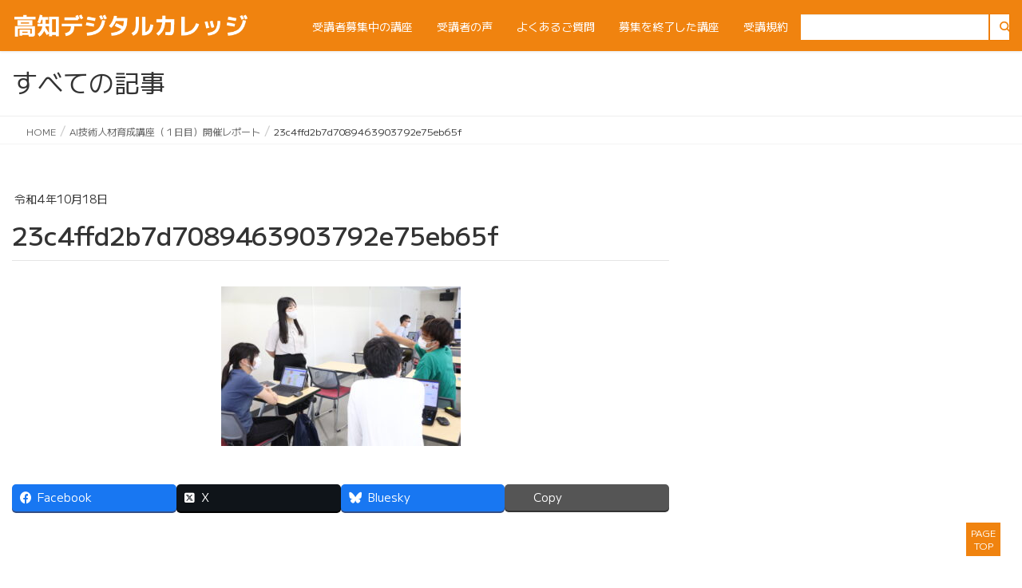

--- FILE ---
content_type: text/html; charset=UTF-8
request_url: https://kochi-digital-college.jp/20220913ai-tech/23c4ffd2b7d7089463903792e75eb65f-3/
body_size: 15521
content:
<!DOCTYPE html>
<html dir="ltr" lang="ja" prefix="og: https://ogp.me/ns#">
<head>
<meta charset="utf-8">
<meta http-equiv="X-UA-Compatible" content="IE=edge">
<meta name="viewport" content="width=device-width, initial-scale=1">

<title>23c4ffd2b7d7089463903792e75eb65f | 高知デジタルカレッジ</title>

		<!-- All in One SEO 4.9.3 - aioseo.com -->
	<meta name="robots" content="max-image-preview:large" />
	<meta name="author" content="152001"/>
	<link rel="canonical" href="https://kochi-digital-college.jp/20220913ai-tech/23c4ffd2b7d7089463903792e75eb65f-3/" />
	<meta name="generator" content="All in One SEO (AIOSEO) 4.9.3" />
		<meta property="og:locale" content="ja_JP" />
		<meta property="og:site_name" content="高知デジタルカレッジ |" />
		<meta property="og:type" content="article" />
		<meta property="og:title" content="23c4ffd2b7d7089463903792e75eb65f | 高知デジタルカレッジ" />
		<meta property="og:url" content="https://kochi-digital-college.jp/20220913ai-tech/23c4ffd2b7d7089463903792e75eb65f-3/" />
		<meta property="article:published_time" content="2022-10-18T01:34:55+00:00" />
		<meta property="article:modified_time" content="2022-10-18T01:34:55+00:00" />
		<meta name="twitter:card" content="summary" />
		<meta name="twitter:title" content="23c4ffd2b7d7089463903792e75eb65f | 高知デジタルカレッジ" />
		<script type="application/ld+json" class="aioseo-schema">
			{"@context":"https:\/\/schema.org","@graph":[{"@type":"BreadcrumbList","@id":"https:\/\/kochi-digital-college.jp\/20220913ai-tech\/23c4ffd2b7d7089463903792e75eb65f-3\/#breadcrumblist","itemListElement":[{"@type":"ListItem","@id":"https:\/\/kochi-digital-college.jp#listItem","position":1,"name":"\u30db\u30fc\u30e0","item":"https:\/\/kochi-digital-college.jp","nextItem":{"@type":"ListItem","@id":"https:\/\/kochi-digital-college.jp\/20220913ai-tech\/23c4ffd2b7d7089463903792e75eb65f-3\/#listItem","name":"23c4ffd2b7d7089463903792e75eb65f"}},{"@type":"ListItem","@id":"https:\/\/kochi-digital-college.jp\/20220913ai-tech\/23c4ffd2b7d7089463903792e75eb65f-3\/#listItem","position":2,"name":"23c4ffd2b7d7089463903792e75eb65f","previousItem":{"@type":"ListItem","@id":"https:\/\/kochi-digital-college.jp#listItem","name":"\u30db\u30fc\u30e0"}}]},{"@type":"ItemPage","@id":"https:\/\/kochi-digital-college.jp\/20220913ai-tech\/23c4ffd2b7d7089463903792e75eb65f-3\/#itempage","url":"https:\/\/kochi-digital-college.jp\/20220913ai-tech\/23c4ffd2b7d7089463903792e75eb65f-3\/","name":"23c4ffd2b7d7089463903792e75eb65f | \u9ad8\u77e5\u30c7\u30b8\u30bf\u30eb\u30ab\u30ec\u30c3\u30b8","inLanguage":"ja","isPartOf":{"@id":"https:\/\/kochi-digital-college.jp\/#website"},"breadcrumb":{"@id":"https:\/\/kochi-digital-college.jp\/20220913ai-tech\/23c4ffd2b7d7089463903792e75eb65f-3\/#breadcrumblist"},"author":{"@id":"https:\/\/kochi-digital-college.jp\/author\/152001\/#author"},"creator":{"@id":"https:\/\/kochi-digital-college.jp\/author\/152001\/#author"},"datePublished":"2022-10-18T10:34:55+09:00","dateModified":"2022-10-18T10:34:55+09:00"},{"@type":"Organization","@id":"https:\/\/kochi-digital-college.jp\/#organization","name":"\u9ad8\u77e5\u30c7\u30b8\u30bf\u30eb\u30ab\u30ec\u30c3\u30b8","url":"https:\/\/kochi-digital-college.jp\/"},{"@type":"Person","@id":"https:\/\/kochi-digital-college.jp\/author\/152001\/#author","url":"https:\/\/kochi-digital-college.jp\/author\/152001\/","name":"152001","image":{"@type":"ImageObject","@id":"https:\/\/kochi-digital-college.jp\/20220913ai-tech\/23c4ffd2b7d7089463903792e75eb65f-3\/#authorImage","url":"https:\/\/secure.gravatar.com\/avatar\/df9e96d528c3aac783b6f985543fce843c5def7f8bd4188cb283ee935aa32d1d?s=96&d=mm&r=g","width":96,"height":96,"caption":"152001"}},{"@type":"WebSite","@id":"https:\/\/kochi-digital-college.jp\/#website","url":"https:\/\/kochi-digital-college.jp\/","name":"\u9ad8\u77e5\u30c7\u30b8\u30bf\u30eb\u30ab\u30ec\u30c3\u30b8","inLanguage":"ja","publisher":{"@id":"https:\/\/kochi-digital-college.jp\/#organization"}}]}
		</script>
		<!-- All in One SEO -->

<link rel='dns-prefetch' href='//www.googletagmanager.com' />
<link rel="alternate" type="application/rss+xml" title="高知デジタルカレッジ &raquo; フィード" href="https://kochi-digital-college.jp/feed/" />
<link rel="alternate" type="application/rss+xml" title="高知デジタルカレッジ &raquo; コメントフィード" href="https://kochi-digital-college.jp/comments/feed/" />
<link rel="alternate" title="oEmbed (JSON)" type="application/json+oembed" href="https://kochi-digital-college.jp/wp-json/oembed/1.0/embed?url=https%3A%2F%2Fkochi-digital-college.jp%2F20220913ai-tech%2F23c4ffd2b7d7089463903792e75eb65f-3%2F" />
<link rel="alternate" title="oEmbed (XML)" type="text/xml+oembed" href="https://kochi-digital-college.jp/wp-json/oembed/1.0/embed?url=https%3A%2F%2Fkochi-digital-college.jp%2F20220913ai-tech%2F23c4ffd2b7d7089463903792e75eb65f-3%2F&#038;format=xml" />
<meta name="description" content="" /><style id='wp-img-auto-sizes-contain-inline-css' type='text/css'>
img:is([sizes=auto i],[sizes^="auto," i]){contain-intrinsic-size:3000px 1500px}
/*# sourceURL=wp-img-auto-sizes-contain-inline-css */
</style>
<link rel='stylesheet' id='vkExUnit_common_style-css' href='https://kochi-digital-college.jp/wp-content/plugins/vk-all-in-one-expansion-unit/assets/css/vkExUnit_style.css?ver=9.113.0.1' type='text/css' media='all' />
<style id='vkExUnit_common_style-inline-css' type='text/css'>
:root {--ver_page_top_button_url:url(https://kochi-digital-college.jp/wp-content/plugins/vk-all-in-one-expansion-unit/assets/images/to-top-btn-icon.svg);}@font-face {font-weight: normal;font-style: normal;font-family: "vk_sns";src: url("https://kochi-digital-college.jp/wp-content/plugins/vk-all-in-one-expansion-unit/inc/sns/icons/fonts/vk_sns.eot?-bq20cj");src: url("https://kochi-digital-college.jp/wp-content/plugins/vk-all-in-one-expansion-unit/inc/sns/icons/fonts/vk_sns.eot?#iefix-bq20cj") format("embedded-opentype"),url("https://kochi-digital-college.jp/wp-content/plugins/vk-all-in-one-expansion-unit/inc/sns/icons/fonts/vk_sns.woff?-bq20cj") format("woff"),url("https://kochi-digital-college.jp/wp-content/plugins/vk-all-in-one-expansion-unit/inc/sns/icons/fonts/vk_sns.ttf?-bq20cj") format("truetype"),url("https://kochi-digital-college.jp/wp-content/plugins/vk-all-in-one-expansion-unit/inc/sns/icons/fonts/vk_sns.svg?-bq20cj#vk_sns") format("svg");}
.veu_promotion-alert__content--text {border: 1px solid rgba(0,0,0,0.125);padding: 0.5em 1em;border-radius: var(--vk-size-radius);margin-bottom: var(--vk-margin-block-bottom);font-size: 0.875rem;}/* Alert Content部分に段落タグを入れた場合に最後の段落の余白を0にする */.veu_promotion-alert__content--text p:last-of-type{margin-bottom:0;margin-top: 0;}
/*# sourceURL=vkExUnit_common_style-inline-css */
</style>
<style id='wp-emoji-styles-inline-css' type='text/css'>

	img.wp-smiley, img.emoji {
		display: inline !important;
		border: none !important;
		box-shadow: none !important;
		height: 1em !important;
		width: 1em !important;
		margin: 0 0.07em !important;
		vertical-align: -0.1em !important;
		background: none !important;
		padding: 0 !important;
	}
/*# sourceURL=wp-emoji-styles-inline-css */
</style>
<style id='wp-block-library-inline-css' type='text/css'>
:root{--wp-block-synced-color:#7a00df;--wp-block-synced-color--rgb:122,0,223;--wp-bound-block-color:var(--wp-block-synced-color);--wp-editor-canvas-background:#ddd;--wp-admin-theme-color:#007cba;--wp-admin-theme-color--rgb:0,124,186;--wp-admin-theme-color-darker-10:#006ba1;--wp-admin-theme-color-darker-10--rgb:0,107,160.5;--wp-admin-theme-color-darker-20:#005a87;--wp-admin-theme-color-darker-20--rgb:0,90,135;--wp-admin-border-width-focus:2px}@media (min-resolution:192dpi){:root{--wp-admin-border-width-focus:1.5px}}.wp-element-button{cursor:pointer}:root .has-very-light-gray-background-color{background-color:#eee}:root .has-very-dark-gray-background-color{background-color:#313131}:root .has-very-light-gray-color{color:#eee}:root .has-very-dark-gray-color{color:#313131}:root .has-vivid-green-cyan-to-vivid-cyan-blue-gradient-background{background:linear-gradient(135deg,#00d084,#0693e3)}:root .has-purple-crush-gradient-background{background:linear-gradient(135deg,#34e2e4,#4721fb 50%,#ab1dfe)}:root .has-hazy-dawn-gradient-background{background:linear-gradient(135deg,#faaca8,#dad0ec)}:root .has-subdued-olive-gradient-background{background:linear-gradient(135deg,#fafae1,#67a671)}:root .has-atomic-cream-gradient-background{background:linear-gradient(135deg,#fdd79a,#004a59)}:root .has-nightshade-gradient-background{background:linear-gradient(135deg,#330968,#31cdcf)}:root .has-midnight-gradient-background{background:linear-gradient(135deg,#020381,#2874fc)}:root{--wp--preset--font-size--normal:16px;--wp--preset--font-size--huge:42px}.has-regular-font-size{font-size:1em}.has-larger-font-size{font-size:2.625em}.has-normal-font-size{font-size:var(--wp--preset--font-size--normal)}.has-huge-font-size{font-size:var(--wp--preset--font-size--huge)}.has-text-align-center{text-align:center}.has-text-align-left{text-align:left}.has-text-align-right{text-align:right}.has-fit-text{white-space:nowrap!important}#end-resizable-editor-section{display:none}.aligncenter{clear:both}.items-justified-left{justify-content:flex-start}.items-justified-center{justify-content:center}.items-justified-right{justify-content:flex-end}.items-justified-space-between{justify-content:space-between}.screen-reader-text{border:0;clip-path:inset(50%);height:1px;margin:-1px;overflow:hidden;padding:0;position:absolute;width:1px;word-wrap:normal!important}.screen-reader-text:focus{background-color:#ddd;clip-path:none;color:#444;display:block;font-size:1em;height:auto;left:5px;line-height:normal;padding:15px 23px 14px;text-decoration:none;top:5px;width:auto;z-index:100000}html :where(.has-border-color){border-style:solid}html :where([style*=border-top-color]){border-top-style:solid}html :where([style*=border-right-color]){border-right-style:solid}html :where([style*=border-bottom-color]){border-bottom-style:solid}html :where([style*=border-left-color]){border-left-style:solid}html :where([style*=border-width]){border-style:solid}html :where([style*=border-top-width]){border-top-style:solid}html :where([style*=border-right-width]){border-right-style:solid}html :where([style*=border-bottom-width]){border-bottom-style:solid}html :where([style*=border-left-width]){border-left-style:solid}html :where(img[class*=wp-image-]){height:auto;max-width:100%}:where(figure){margin:0 0 1em}html :where(.is-position-sticky){--wp-admin--admin-bar--position-offset:var(--wp-admin--admin-bar--height,0px)}@media screen and (max-width:600px){html :where(.is-position-sticky){--wp-admin--admin-bar--position-offset:0px}}
/* VK Color Palettes */

/*# sourceURL=wp-block-library-inline-css */
</style><style id='wp-block-group-inline-css' type='text/css'>
.wp-block-group{box-sizing:border-box}:where(.wp-block-group.wp-block-group-is-layout-constrained){position:relative}
/*# sourceURL=https://kochi-digital-college.jp/wp-includes/blocks/group/style.min.css */
</style>
<style id='global-styles-inline-css' type='text/css'>
:root{--wp--preset--aspect-ratio--square: 1;--wp--preset--aspect-ratio--4-3: 4/3;--wp--preset--aspect-ratio--3-4: 3/4;--wp--preset--aspect-ratio--3-2: 3/2;--wp--preset--aspect-ratio--2-3: 2/3;--wp--preset--aspect-ratio--16-9: 16/9;--wp--preset--aspect-ratio--9-16: 9/16;--wp--preset--color--black: #000000;--wp--preset--color--cyan-bluish-gray: #abb8c3;--wp--preset--color--white: #ffffff;--wp--preset--color--pale-pink: #f78da7;--wp--preset--color--vivid-red: #cf2e2e;--wp--preset--color--luminous-vivid-orange: #ff6900;--wp--preset--color--luminous-vivid-amber: #fcb900;--wp--preset--color--light-green-cyan: #7bdcb5;--wp--preset--color--vivid-green-cyan: #00d084;--wp--preset--color--pale-cyan-blue: #8ed1fc;--wp--preset--color--vivid-cyan-blue: #0693e3;--wp--preset--color--vivid-purple: #9b51e0;--wp--preset--gradient--vivid-cyan-blue-to-vivid-purple: linear-gradient(135deg,rgb(6,147,227) 0%,rgb(155,81,224) 100%);--wp--preset--gradient--light-green-cyan-to-vivid-green-cyan: linear-gradient(135deg,rgb(122,220,180) 0%,rgb(0,208,130) 100%);--wp--preset--gradient--luminous-vivid-amber-to-luminous-vivid-orange: linear-gradient(135deg,rgb(252,185,0) 0%,rgb(255,105,0) 100%);--wp--preset--gradient--luminous-vivid-orange-to-vivid-red: linear-gradient(135deg,rgb(255,105,0) 0%,rgb(207,46,46) 100%);--wp--preset--gradient--very-light-gray-to-cyan-bluish-gray: linear-gradient(135deg,rgb(238,238,238) 0%,rgb(169,184,195) 100%);--wp--preset--gradient--cool-to-warm-spectrum: linear-gradient(135deg,rgb(74,234,220) 0%,rgb(151,120,209) 20%,rgb(207,42,186) 40%,rgb(238,44,130) 60%,rgb(251,105,98) 80%,rgb(254,248,76) 100%);--wp--preset--gradient--blush-light-purple: linear-gradient(135deg,rgb(255,206,236) 0%,rgb(152,150,240) 100%);--wp--preset--gradient--blush-bordeaux: linear-gradient(135deg,rgb(254,205,165) 0%,rgb(254,45,45) 50%,rgb(107,0,62) 100%);--wp--preset--gradient--luminous-dusk: linear-gradient(135deg,rgb(255,203,112) 0%,rgb(199,81,192) 50%,rgb(65,88,208) 100%);--wp--preset--gradient--pale-ocean: linear-gradient(135deg,rgb(255,245,203) 0%,rgb(182,227,212) 50%,rgb(51,167,181) 100%);--wp--preset--gradient--electric-grass: linear-gradient(135deg,rgb(202,248,128) 0%,rgb(113,206,126) 100%);--wp--preset--gradient--midnight: linear-gradient(135deg,rgb(2,3,129) 0%,rgb(40,116,252) 100%);--wp--preset--font-size--small: 13px;--wp--preset--font-size--medium: 20px;--wp--preset--font-size--large: 36px;--wp--preset--font-size--x-large: 42px;--wp--preset--spacing--20: 0.44rem;--wp--preset--spacing--30: 0.67rem;--wp--preset--spacing--40: 1rem;--wp--preset--spacing--50: 1.5rem;--wp--preset--spacing--60: 2.25rem;--wp--preset--spacing--70: 3.38rem;--wp--preset--spacing--80: 5.06rem;--wp--preset--shadow--natural: 6px 6px 9px rgba(0, 0, 0, 0.2);--wp--preset--shadow--deep: 12px 12px 50px rgba(0, 0, 0, 0.4);--wp--preset--shadow--sharp: 6px 6px 0px rgba(0, 0, 0, 0.2);--wp--preset--shadow--outlined: 6px 6px 0px -3px rgb(255, 255, 255), 6px 6px rgb(0, 0, 0);--wp--preset--shadow--crisp: 6px 6px 0px rgb(0, 0, 0);}:where(.is-layout-flex){gap: 0.5em;}:where(.is-layout-grid){gap: 0.5em;}body .is-layout-flex{display: flex;}.is-layout-flex{flex-wrap: wrap;align-items: center;}.is-layout-flex > :is(*, div){margin: 0;}body .is-layout-grid{display: grid;}.is-layout-grid > :is(*, div){margin: 0;}:where(.wp-block-columns.is-layout-flex){gap: 2em;}:where(.wp-block-columns.is-layout-grid){gap: 2em;}:where(.wp-block-post-template.is-layout-flex){gap: 1.25em;}:where(.wp-block-post-template.is-layout-grid){gap: 1.25em;}.has-black-color{color: var(--wp--preset--color--black) !important;}.has-cyan-bluish-gray-color{color: var(--wp--preset--color--cyan-bluish-gray) !important;}.has-white-color{color: var(--wp--preset--color--white) !important;}.has-pale-pink-color{color: var(--wp--preset--color--pale-pink) !important;}.has-vivid-red-color{color: var(--wp--preset--color--vivid-red) !important;}.has-luminous-vivid-orange-color{color: var(--wp--preset--color--luminous-vivid-orange) !important;}.has-luminous-vivid-amber-color{color: var(--wp--preset--color--luminous-vivid-amber) !important;}.has-light-green-cyan-color{color: var(--wp--preset--color--light-green-cyan) !important;}.has-vivid-green-cyan-color{color: var(--wp--preset--color--vivid-green-cyan) !important;}.has-pale-cyan-blue-color{color: var(--wp--preset--color--pale-cyan-blue) !important;}.has-vivid-cyan-blue-color{color: var(--wp--preset--color--vivid-cyan-blue) !important;}.has-vivid-purple-color{color: var(--wp--preset--color--vivid-purple) !important;}.has-black-background-color{background-color: var(--wp--preset--color--black) !important;}.has-cyan-bluish-gray-background-color{background-color: var(--wp--preset--color--cyan-bluish-gray) !important;}.has-white-background-color{background-color: var(--wp--preset--color--white) !important;}.has-pale-pink-background-color{background-color: var(--wp--preset--color--pale-pink) !important;}.has-vivid-red-background-color{background-color: var(--wp--preset--color--vivid-red) !important;}.has-luminous-vivid-orange-background-color{background-color: var(--wp--preset--color--luminous-vivid-orange) !important;}.has-luminous-vivid-amber-background-color{background-color: var(--wp--preset--color--luminous-vivid-amber) !important;}.has-light-green-cyan-background-color{background-color: var(--wp--preset--color--light-green-cyan) !important;}.has-vivid-green-cyan-background-color{background-color: var(--wp--preset--color--vivid-green-cyan) !important;}.has-pale-cyan-blue-background-color{background-color: var(--wp--preset--color--pale-cyan-blue) !important;}.has-vivid-cyan-blue-background-color{background-color: var(--wp--preset--color--vivid-cyan-blue) !important;}.has-vivid-purple-background-color{background-color: var(--wp--preset--color--vivid-purple) !important;}.has-black-border-color{border-color: var(--wp--preset--color--black) !important;}.has-cyan-bluish-gray-border-color{border-color: var(--wp--preset--color--cyan-bluish-gray) !important;}.has-white-border-color{border-color: var(--wp--preset--color--white) !important;}.has-pale-pink-border-color{border-color: var(--wp--preset--color--pale-pink) !important;}.has-vivid-red-border-color{border-color: var(--wp--preset--color--vivid-red) !important;}.has-luminous-vivid-orange-border-color{border-color: var(--wp--preset--color--luminous-vivid-orange) !important;}.has-luminous-vivid-amber-border-color{border-color: var(--wp--preset--color--luminous-vivid-amber) !important;}.has-light-green-cyan-border-color{border-color: var(--wp--preset--color--light-green-cyan) !important;}.has-vivid-green-cyan-border-color{border-color: var(--wp--preset--color--vivid-green-cyan) !important;}.has-pale-cyan-blue-border-color{border-color: var(--wp--preset--color--pale-cyan-blue) !important;}.has-vivid-cyan-blue-border-color{border-color: var(--wp--preset--color--vivid-cyan-blue) !important;}.has-vivid-purple-border-color{border-color: var(--wp--preset--color--vivid-purple) !important;}.has-vivid-cyan-blue-to-vivid-purple-gradient-background{background: var(--wp--preset--gradient--vivid-cyan-blue-to-vivid-purple) !important;}.has-light-green-cyan-to-vivid-green-cyan-gradient-background{background: var(--wp--preset--gradient--light-green-cyan-to-vivid-green-cyan) !important;}.has-luminous-vivid-amber-to-luminous-vivid-orange-gradient-background{background: var(--wp--preset--gradient--luminous-vivid-amber-to-luminous-vivid-orange) !important;}.has-luminous-vivid-orange-to-vivid-red-gradient-background{background: var(--wp--preset--gradient--luminous-vivid-orange-to-vivid-red) !important;}.has-very-light-gray-to-cyan-bluish-gray-gradient-background{background: var(--wp--preset--gradient--very-light-gray-to-cyan-bluish-gray) !important;}.has-cool-to-warm-spectrum-gradient-background{background: var(--wp--preset--gradient--cool-to-warm-spectrum) !important;}.has-blush-light-purple-gradient-background{background: var(--wp--preset--gradient--blush-light-purple) !important;}.has-blush-bordeaux-gradient-background{background: var(--wp--preset--gradient--blush-bordeaux) !important;}.has-luminous-dusk-gradient-background{background: var(--wp--preset--gradient--luminous-dusk) !important;}.has-pale-ocean-gradient-background{background: var(--wp--preset--gradient--pale-ocean) !important;}.has-electric-grass-gradient-background{background: var(--wp--preset--gradient--electric-grass) !important;}.has-midnight-gradient-background{background: var(--wp--preset--gradient--midnight) !important;}.has-small-font-size{font-size: var(--wp--preset--font-size--small) !important;}.has-medium-font-size{font-size: var(--wp--preset--font-size--medium) !important;}.has-large-font-size{font-size: var(--wp--preset--font-size--large) !important;}.has-x-large-font-size{font-size: var(--wp--preset--font-size--x-large) !important;}
/*# sourceURL=global-styles-inline-css */
</style>

<style id='classic-theme-styles-inline-css' type='text/css'>
/*! This file is auto-generated */
.wp-block-button__link{color:#fff;background-color:#32373c;border-radius:9999px;box-shadow:none;text-decoration:none;padding:calc(.667em + 2px) calc(1.333em + 2px);font-size:1.125em}.wp-block-file__button{background:#32373c;color:#fff;text-decoration:none}
/*# sourceURL=/wp-includes/css/classic-themes.min.css */
</style>
<link rel='stylesheet' id='contact-form-7-css' href='https://kochi-digital-college.jp/wp-content/plugins/contact-form-7/includes/css/styles.css?ver=6.1.4' type='text/css' media='all' />
<link rel='stylesheet' id='toc-screen-css' href='https://kochi-digital-college.jp/wp-content/plugins/table-of-contents-plus/screen.min.css?ver=2411.1' type='text/css' media='all' />
<link rel='stylesheet' id='vk-swiper-style-css' href='https://kochi-digital-college.jp/wp-content/plugins/vk-blocks/vendor/vektor-inc/vk-swiper/src/assets/css/swiper-bundle.min.css?ver=11.0.2' type='text/css' media='all' />
<link rel='stylesheet' id='lightning-design-style-css' href='https://kochi-digital-college.jp/wp-content/themes/lightning/_g2/design-skin/origin/css/style.css?ver=15.33.1' type='text/css' media='all' />
<style id='lightning-design-style-inline-css' type='text/css'>
:root {--color-key:#f0830f;--wp--preset--color--vk-color-primary:#f0830f;--color-key-dark:#ef7b00;}
/* ltg common custom */:root {--vk-menu-acc-btn-border-color:#333;--vk-color-primary:#f0830f;--vk-color-primary-dark:#ef7b00;--vk-color-primary-vivid:#ff9011;--color-key:#f0830f;--wp--preset--color--vk-color-primary:#f0830f;--color-key-dark:#ef7b00;}.veu_color_txt_key { color:#ef7b00 ; }.veu_color_bg_key { background-color:#ef7b00 ; }.veu_color_border_key { border-color:#ef7b00 ; }.btn-default { border-color:#f0830f;color:#f0830f;}.btn-default:focus,.btn-default:hover { border-color:#f0830f;background-color: #f0830f; }.wp-block-search__button,.btn-primary { background-color:#f0830f;border-color:#ef7b00; }.wp-block-search__button:focus,.wp-block-search__button:hover,.btn-primary:not(:disabled):not(.disabled):active,.btn-primary:focus,.btn-primary:hover { background-color:#ef7b00;border-color:#f0830f; }.btn-outline-primary { color : #f0830f ; border-color:#f0830f; }.btn-outline-primary:not(:disabled):not(.disabled):active,.btn-outline-primary:focus,.btn-outline-primary:hover { color : #fff; background-color:#f0830f;border-color:#ef7b00; }a { color:#a05300; }
.tagcloud a:before { font-family: "Font Awesome 7 Free";content: "\f02b";font-weight: bold; }
a { color:#ef7b00 ; }a:hover { color:#f0830f ; }.page-header { background-color:#f0830f; }h1.entry-title:first-letter,.single h1.entry-title:first-letter { color:#f0830f; }h2,.mainSection-title { border-top-color:#f0830f; }h3:after,.subSection-title:after { border-bottom-color:#f0830f; }.media .media-body .media-heading a:hover { color:#f0830f; }ul.page-numbers li span.page-numbers.current,.page-link dl .post-page-numbers.current { background-color:#f0830f; }.pager li > a { border-color:#f0830f;color:#f0830f;}.pager li > a:hover { background-color:#f0830f;color:#fff;}footer { border-top-color:#f0830f; }dt { border-left-color:#f0830f; }@media (min-width: 768px){ ul.gMenu > li > a:after { border-bottom-color: #f0830f ; }} /* @media (min-width: 768px) */
.siteContent_after.sectionBox{padding:0;}
/*# sourceURL=lightning-design-style-inline-css */
</style>
<link rel='stylesheet' id='vk-blocks-build-css-css' href='https://kochi-digital-college.jp/wp-content/plugins/vk-blocks/build/block-build.css?ver=1.115.2.1' type='text/css' media='all' />
<style id='vk-blocks-build-css-inline-css' type='text/css'>

	:root {
		--vk_image-mask-circle: url(https://kochi-digital-college.jp/wp-content/plugins/vk-blocks/inc/vk-blocks/images/circle.svg);
		--vk_image-mask-wave01: url(https://kochi-digital-college.jp/wp-content/plugins/vk-blocks/inc/vk-blocks/images/wave01.svg);
		--vk_image-mask-wave02: url(https://kochi-digital-college.jp/wp-content/plugins/vk-blocks/inc/vk-blocks/images/wave02.svg);
		--vk_image-mask-wave03: url(https://kochi-digital-college.jp/wp-content/plugins/vk-blocks/inc/vk-blocks/images/wave03.svg);
		--vk_image-mask-wave04: url(https://kochi-digital-college.jp/wp-content/plugins/vk-blocks/inc/vk-blocks/images/wave04.svg);
	}
	

	:root {

		--vk-balloon-border-width:1px;

		--vk-balloon-speech-offset:-12px;
	}
	

	:root {
		--vk_flow-arrow: url(https://kochi-digital-college.jp/wp-content/plugins/vk-blocks/inc/vk-blocks/images/arrow_bottom.svg);
	}
	
/*# sourceURL=vk-blocks-build-css-inline-css */
</style>
<link rel='stylesheet' id='lightning-common-style-css' href='https://kochi-digital-college.jp/wp-content/themes/lightning/_g2/assets/css/common.css?ver=15.33.1' type='text/css' media='all' />
<style id='lightning-common-style-inline-css' type='text/css'>
/* vk-mobile-nav */:root {--vk-mobile-nav-menu-btn-bg-src: url("https://kochi-digital-college.jp/wp-content/themes/lightning/_g2/inc/vk-mobile-nav/package/images/vk-menu-btn-black.svg");--vk-mobile-nav-menu-btn-close-bg-src: url("https://kochi-digital-college.jp/wp-content/themes/lightning/_g2/inc/vk-mobile-nav/package/images/vk-menu-close-black.svg");--vk-menu-acc-icon-open-black-bg-src: url("https://kochi-digital-college.jp/wp-content/themes/lightning/_g2/inc/vk-mobile-nav/package/images/vk-menu-acc-icon-open-black.svg");--vk-menu-acc-icon-open-white-bg-src: url("https://kochi-digital-college.jp/wp-content/themes/lightning/_g2/inc/vk-mobile-nav/package/images/vk-menu-acc-icon-open-white.svg");--vk-menu-acc-icon-close-black-bg-src: url("https://kochi-digital-college.jp/wp-content/themes/lightning/_g2/inc/vk-mobile-nav/package/images/vk-menu-close-black.svg");--vk-menu-acc-icon-close-white-bg-src: url("https://kochi-digital-college.jp/wp-content/themes/lightning/_g2/inc/vk-mobile-nav/package/images/vk-menu-close-white.svg");}
/*# sourceURL=lightning-common-style-inline-css */
</style>
<link rel='stylesheet' id='lightning-theme-style-css' href='https://kochi-digital-college.jp/wp-content/themes/lightning_child-custom2022/style.css?ver=15.33.1' type='text/css' media='all' />
<link rel='stylesheet' id='vk-font-awesome-css' href='https://kochi-digital-college.jp/wp-content/themes/lightning/vendor/vektor-inc/font-awesome-versions/src/font-awesome/css/all.min.css?ver=7.1.0' type='text/css' media='all' />
<link rel='stylesheet' id='google-font-mplus1p-css' href='https://fonts.googleapis.com/css2?family=M+PLUS+1%3Awght%40100%3B200%3B300%3B400%3B500%3B600%3B700%3B800%3B900&#038;display=swap&#038;ver=all' type='text/css' media='all' />
<script type="text/javascript" src="https://kochi-digital-college.jp/wp-includes/js/jquery/jquery.min.js?ver=3.7.1" id="jquery-core-js"></script>
<script type="text/javascript" src="https://kochi-digital-college.jp/wp-includes/js/jquery/jquery-migrate.min.js?ver=3.4.1" id="jquery-migrate-js"></script>

<!-- Site Kit によって追加された Google タグ（gtag.js）スニペット -->
<!-- Google アナリティクス スニペット (Site Kit が追加) -->
<script type="text/javascript" src="https://www.googletagmanager.com/gtag/js?id=G-W6H1ERH1VS" id="google_gtagjs-js" async></script>
<script type="text/javascript" id="google_gtagjs-js-after">
/* <![CDATA[ */
window.dataLayer = window.dataLayer || [];function gtag(){dataLayer.push(arguments);}
gtag("set","linker",{"domains":["kochi-digital-college.jp"]});
gtag("js", new Date());
gtag("set", "developer_id.dZTNiMT", true);
gtag("config", "G-W6H1ERH1VS");
//# sourceURL=google_gtagjs-js-after
/* ]]> */
</script>
<link rel="https://api.w.org/" href="https://kochi-digital-college.jp/wp-json/" /><link rel="alternate" title="JSON" type="application/json" href="https://kochi-digital-college.jp/wp-json/wp/v2/media/6406" /><link rel="EditURI" type="application/rsd+xml" title="RSD" href="https://kochi-digital-college.jp/xmlrpc.php?rsd" />
<meta name="generator" content="WordPress 6.9" />
<link rel='shortlink' href='https://kochi-digital-college.jp/?p=6406' />
<meta name="generator" content="Site Kit by Google 1.170.0" /><script type="text/javascript">
	jQuery(document).ready(function(){
		jQuery('img[usemap]').rwdImageMaps();
	});
</script>
<style type="text/css">
	img[usemap] { max-width: 100%; height: auto; }
</style>

<link rel="preconnect" href="https://fonts.googleapis.com">
<link rel="preconnect" href="https://fonts.gstatic.com" crossorigin>

<style id="lightning-color-custom-for-plugins" type="text/css">/* ltg theme common */.color_key_bg,.color_key_bg_hover:hover{background-color: #f0830f;}.color_key_txt,.color_key_txt_hover:hover{color: #f0830f;}.color_key_border,.color_key_border_hover:hover{border-color: #f0830f;}.color_key_dark_bg,.color_key_dark_bg_hover:hover{background-color: #ef7b00;}.color_key_dark_txt,.color_key_dark_txt_hover:hover{color: #ef7b00;}.color_key_dark_border,.color_key_dark_border_hover:hover{border-color: #ef7b00;}</style><style type="text/css" id="custom-background-css">
body.custom-background { background-color: #ffffff; }
</style>
	<!-- [ VK All in One Expansion Unit OGP ] -->
<meta property="og:site_name" content="高知デジタルカレッジ" />
<meta property="og:url" content="https://kochi-digital-college.jp/20220913ai-tech/23c4ffd2b7d7089463903792e75eb65f-3/" />
<meta property="og:title" content="23c4ffd2b7d7089463903792e75eb65f | 高知デジタルカレッジ" />
<meta property="og:description" content="" />
<meta property="og:type" content="article" />
<meta property="og:image" content="https://kochi-digital-college.jp/wp-content/uploads/2021/02/noimage.png" />
<meta property="og:image:width" content="800" />
<meta property="og:image:height" content="800" />
<!-- [ / VK All in One Expansion Unit OGP ] -->
<link rel="icon" href="https://kochi-digital-college.jp/wp-content/uploads/2024/04/cropped-126b84aa57cde7ce9c8e48af4e8f5896-32x32.jpg" sizes="32x32" />
<link rel="icon" href="https://kochi-digital-college.jp/wp-content/uploads/2024/04/cropped-126b84aa57cde7ce9c8e48af4e8f5896-192x192.jpg" sizes="192x192" />
<link rel="apple-touch-icon" href="https://kochi-digital-college.jp/wp-content/uploads/2024/04/cropped-126b84aa57cde7ce9c8e48af4e8f5896-180x180.jpg" />
<meta name="msapplication-TileImage" content="https://kochi-digital-college.jp/wp-content/uploads/2024/04/cropped-126b84aa57cde7ce9c8e48af4e8f5896-270x270.jpg" />
		<style type="text/css" id="wp-custom-css">
			/*タイトル1文字目の色が変わらないようにする*/
h1.entry-title:first-letter,
.single h1.entry-title:first-letter { color:inherit; }
.cat-item.cat-item-1,.cat-item-XX{display:none;}

/* ヘッドメニューのレイアウト調整 */
.siteHeadContainer {
    padding-top:2px !important;
    padding-bottom:2px !important;
}
.slide-main {
    margin-top:0 !important;
}
.gMenu {
    padding-top:10px !important;
}

/* 各ページの調整 */
.page-header {
    margin-top:55px !important;
}
@media screen and (max-width: 990px) {
    .page-header {
        margin-top:45px !important;
    }
}

/* LINEのQRコード */
.col-md-12 .veu_banner img {
    width:30% !important;
}
@media screen and (max-width: 990px) {
    .veu_banner img {
        display:none !important;
    }
}
@media print{
    .global-menu { display:none!important; }
    .veu_banner img { display:none!important; }
}

/* ページ全体のフォントサイズをアップ */
html {
    font-size: 16px;
}

/* テーブル全体の枠を完全に強制表示 */
body .entry-content table,
body .entry-content table th,
body .entry-content table td {
    border: 1px solid #333 !important;
    border-collapse: collapse !important;
}

/* 各セルの線を強制 */
body .entry-content table th,
body .entry-content table td {
    border: 1px solid #333 !important;
}

/* PC・タブレット：タイトルと本文の幅を制限して中央に寄せる */
.single-post .entry-header,
.single-post .entry-body, 
.single-post .entry-content {
    max-width: 1120px !important;
    margin-left: auto !important;
    margin-right: auto !important;
    /* スマホで文字が端に付かないように内側に隙間を作る */
    padding-left: 20px !important;
    padding-right: 20px !important;
    box-sizing: border-box !important;
}

/* スマホ表示での微調整（必要であれば） */
@media (max-width: 767px) {
    .single-post .entry-header,
    .single-post .entry-body, 
    .single-post .entry-content {
        max-width: 100% !important; /* スマホでは横幅いっぱいに使う */
    }
}		</style>
		<!-- [ VK All in One Expansion Unit Article Structure Data ] --><script type="application/ld+json">{"@context":"https://schema.org/","@type":"Article","headline":"23c4ffd2b7d7089463903792e75eb65f","image":false,"datePublished":"2022-10-18T10:34:55+09:00","dateModified":"2022-10-18T10:34:55+09:00","author":{"@type":"organization","name":"152001","url":"https://kochi-digital-college.jp/","sameAs":""}}</script><!-- [ / VK All in One Expansion Unit Article Structure Data ] -->
</head>
<body class="attachment wp-singular attachment-template-default single single-attachment postid-6406 attachmentid-6406 attachment-jpeg custom-background wp-theme-lightning wp-child-theme-lightning_child-custom2022 vk-blocks headfix header_height_changer fa_v7_css post-name-23c4ffd2b7d7089463903792e75eb65f-3 post-type-attachment device-pc">
<a class="skip-link screen-reader-text" href="#main">コンテンツへスキップ</a>
<a class="skip-link screen-reader-text" href="#vk-mobile-nav">ナビゲーションに移動</a>
<header class="navbar siteHeader">
		<div class="container siteHeadContainer">
		<div class="navbar-header">
						<p class="navbar-brand siteHeader_logo">
			<a href="https://kochi-digital-college.jp/">
				<span><img src="https://kochi-digital-college.jp/wp-content/themes/lightning_child-custom2022/img/kdc_logo3.png" alt="高知デジタルカレッジ" /></span>
			</a>
			</p>
					</div>

					<div id="gMenu_outer" class="gMenu_outer">
				<nav class="menu-menu-1-container"><ul id="menu-menu-1" class="menu nav gMenu"><li id="menu-item-977" class="menu-item menu-item-type-taxonomy menu-item-object-category"><a href="https://kochi-digital-college.jp/category/bosyu/"><strong class="gMenu_name">受講者募集中の講座</strong></a></li>
<li id="menu-item-5423" class="menu-item menu-item-type-post_type menu-item-object-page"><a href="https://kochi-digital-college.jp/graduate/"><strong class="gMenu_name">受講者の声</strong></a></li>
<li id="menu-item-1072" class="menu-item menu-item-type-post_type menu-item-object-page"><a href="https://kochi-digital-college.jp/faq/"><strong class="gMenu_name">よくあるご質問</strong></a></li>
<li id="menu-item-6972" class="menu-item menu-item-type-taxonomy menu-item-object-category"><a href="https://kochi-digital-college.jp/category/finish/"><strong class="gMenu_name">募集を終了した講座</strong></a></li>
<li id="menu-item-10763" class="menu-item menu-item-type-custom menu-item-object-custom"><a href="https://kochi-digital-college.jp/wp-content/uploads/2022/04/rule.pdf"><strong class="gMenu_name">受講規約</strong></a></li>
<li class="menu-item menu-item-searchform"><form role="search" method="get" id="searchform" class="searchform" action="https://kochi-digital-college.jp/">
				<div>
					<label class="screen-reader-text" for="s">検索:</label>
					<input type="text" value="" name="s" id="s" />
					<input type="submit" id="searchsubmit" value="検索" />
				</div>
			</form></li></ul></nav>			</div>
			</div>
	</header>

<div class="section page-header"><div class="container"><div class="row"><div class="col-md-12">
<div class="page-header_pageTitle">
すべての記事</div>
</div></div></div></div><!-- [ /.page-header ] -->


<!-- [ .breadSection ] --><div class="section breadSection"><div class="container"><div class="row"><ol class="breadcrumb" itemscope itemtype="https://schema.org/BreadcrumbList"><li id="panHome" itemprop="itemListElement" itemscope itemtype="http://schema.org/ListItem"><a itemprop="item" href="https://kochi-digital-college.jp/"><span itemprop="name"><i class="fa-solid fa-house"></i> HOME</span></a><meta itemprop="position" content="1" /></li><li itemprop="itemListElement" itemscope itemtype="http://schema.org/ListItem"><a itemprop="item" href="https://kochi-digital-college.jp/20220913ai-tech/"><span itemprop="name">AI技術人材育成講座（１日目）開催レポート</span></a><meta itemprop="position" content="2" /></li><li><span>23c4ffd2b7d7089463903792e75eb65f</span><meta itemprop="position" content="3" /></li></ol></div></div></div><!-- [ /.breadSection ] -->

<div class="section siteContent">
<div class="container">
<div class="row">

	<div class="col-md-8 mainSection" id="main" role="main">
				<article id="post-6406" class="entry entry-full post-6406 attachment type-attachment status-inherit hentry">

	
	
		<header class="entry-header">
			<div class="entry-meta">


<span class="published entry-meta_items">令和4年10月18日</span>

<span class="entry-meta_items entry-meta_updated entry-meta_hidden">/ 最終更新日時 : <span class="updated">令和4年10月18日</span></span>


	
	<span class="vcard author entry-meta_items entry-meta_items_author entry-meta_hidden"><span class="fn">152001</span></span>




</div>
				<h1 class="entry-title">
											23c4ffd2b7d7089463903792e75eb65f									</h1>
		</header>

	
	
	<div class="entry-body">
				<p class="attachment"><a href='https://kochi-digital-college.jp/wp-content/uploads/2022/10/23c4ffd2b7d7089463903792e75eb65f-scaled.jpg'><img fetchpriority="high" decoding="async" width="300" height="200" src="https://kochi-digital-college.jp/wp-content/uploads/2022/10/23c4ffd2b7d7089463903792e75eb65f-scaled-300x200.jpg" class="attachment-medium size-medium" alt="" srcset="https://kochi-digital-college.jp/wp-content/uploads/2022/10/23c4ffd2b7d7089463903792e75eb65f-scaled-300x200.jpg 300w, https://kochi-digital-college.jp/wp-content/uploads/2022/10/23c4ffd2b7d7089463903792e75eb65f-scaled-768x512.jpg 768w, https://kochi-digital-college.jp/wp-content/uploads/2022/10/23c4ffd2b7d7089463903792e75eb65f-scaled-1024x683.jpg 1024w, https://kochi-digital-college.jp/wp-content/uploads/2022/10/23c4ffd2b7d7089463903792e75eb65f-scaled-1536x1024.jpg 1536w, https://kochi-digital-college.jp/wp-content/uploads/2022/10/23c4ffd2b7d7089463903792e75eb65f-scaled-2048x1366.jpg 2048w" sizes="(max-width: 300px) 100vw, 300px" /></a></p>
<div class="veu_socialSet veu_socialSet-auto veu_socialSet-position-after veu_contentAddSection"><script>window.twttr=(function(d,s,id){var js,fjs=d.getElementsByTagName(s)[0],t=window.twttr||{};if(d.getElementById(id))return t;js=d.createElement(s);js.id=id;js.src="https://platform.twitter.com/widgets.js";fjs.parentNode.insertBefore(js,fjs);t._e=[];t.ready=function(f){t._e.push(f);};return t;}(document,"script","twitter-wjs"));</script><ul><li class="sb_facebook sb_icon"><a class="sb_icon_inner" href="//www.facebook.com/sharer.php?src=bm&u=https%3A%2F%2Fkochi-digital-college.jp%2F20220913ai-tech%2F23c4ffd2b7d7089463903792e75eb65f-3%2F&amp;t=23c4ffd2b7d7089463903792e75eb65f%20%7C%20%E9%AB%98%E7%9F%A5%E3%83%87%E3%82%B8%E3%82%BF%E3%83%AB%E3%82%AB%E3%83%AC%E3%83%83%E3%82%B8" target="_blank" onclick="window.open(this.href,'FBwindow','width=650,height=450,menubar=no,toolbar=no,scrollbars=yes');return false;"><span class="vk_icon_w_r_sns_fb icon_sns"></span><span class="sns_txt">Facebook</span><span class="veu_count_sns_fb"></span></a></li><li class="sb_x_twitter sb_icon"><a class="sb_icon_inner" href="//twitter.com/intent/tweet?url=https%3A%2F%2Fkochi-digital-college.jp%2F20220913ai-tech%2F23c4ffd2b7d7089463903792e75eb65f-3%2F&amp;text=23c4ffd2b7d7089463903792e75eb65f%20%7C%20%E9%AB%98%E7%9F%A5%E3%83%87%E3%82%B8%E3%82%BF%E3%83%AB%E3%82%AB%E3%83%AC%E3%83%83%E3%82%B8" target="_blank" ><span class="vk_icon_w_r_sns_x_twitter icon_sns"></span><span class="sns_txt">X</span></a></li><li class="sb_bluesky sb_icon"><a class="sb_icon_inner" href="https://bsky.app/intent/compose?text=23c4ffd2b7d7089463903792e75eb65f%20%7C%20%E9%AB%98%E7%9F%A5%E3%83%87%E3%82%B8%E3%82%BF%E3%83%AB%E3%82%AB%E3%83%AC%E3%83%83%E3%82%B8%0Ahttps%3A%2F%2Fkochi-digital-college.jp%2F20220913ai-tech%2F23c4ffd2b7d7089463903792e75eb65f-3%2F" target="_blank" ><span class="vk_icon_w_r_sns_bluesky icon_sns"></span><span class="sns_txt">Bluesky</span></a></li><li class="sb_copy sb_icon"><button class="copy-button sb_icon_inner"data-clipboard-text="23c4ffd2b7d7089463903792e75eb65f | 高知デジタルカレッジ https://kochi-digital-college.jp/20220913ai-tech/23c4ffd2b7d7089463903792e75eb65f-3/"><span class="vk_icon_w_r_sns_copy icon_sns"><i class="fas fa-copy"></i></span><span class="sns_txt">Copy</span></button></li></ul></div><!-- [ /.socialSet ] -->			</div>

	
	
	
	
		<div class="entry-footer">

			
		</div><!-- [ /.entry-footer ] -->
	
	
			
	
		
		
		
		
	
	
</article><!-- [ /#post-6406 ] -->
	<nav>
		<ul class="pager">
		<li class="previous"><a href="https://kochi-digital-college.jp/20220913ai-tech/" rel="prev">AI技術人材育成講座（１日目）開催レポート</a></li>
		<li class="next"></li>
		</ul>
	</nav>

			</div><!-- [ /.mainSection ] -->

			<div class="col-md-3 col-md-offset-1 subSection sideSection">
								<aside class=" widget widget_wp_widget_vk_taxonomy_list" id="wp_widget_vk_taxonomy_list-2">		<div class="sideWidget widget_taxonomies widget_nav_menu">
			<h1 class="widget-title subSection-title">カテゴリー</h1>			<ul class="localNavi">

					<li class="cat-item cat-item-2"><a href="https://kochi-digital-college.jp/category/bosyu/">受講者募集中の講座</a>
</li>
	<li class="cat-item cat-item-68"><a href="https://kochi-digital-college.jp/category/%e4%bd%93%e9%a8%93%e4%bc%9a%e3%83%bb%e8%aa%ac%e6%98%8e%e4%bc%9a/">体験会・説明会</a>
</li>
	<li class="cat-item cat-item-6"><a href="https://kochi-digital-college.jp/category/reports/">開催レポート</a>
</li>
	<li class="cat-item cat-item-21"><a href="https://kochi-digital-college.jp/category/finish/">募集を終了した講座</a>
</li>
	<li class="cat-item cat-item-1"><a href="https://kochi-digital-college.jp/category/%e6%9c%aa%e5%88%86%e9%a1%9e/">未分類</a>
</li>
			</ul>
		</div>
		</aside>		<aside class=" widget widget_vkexunit_banner" id="vkexunit_banner-5"><a href="http://line.me/ti/p/%40922yiskg" class="veu_banner" target="_blank" ><img src="https://kochi-digital-college.jp/wp-content/uploads/2020/05/LINE-1.png" alt="" /></a></aside><aside class=" widget widget_vkexunit_contact" id="vkexunit_contact-1"><div class="veu_contact"><a href="https://kochi-digital-college.jp/contact/" class="btn btn-primary btn-lg btn-block contact_bt"><span class="contact_bt_txt"><i class="far fa-envelope"></i> お問い合わせ <i class="far fa-arrow-alt-circle-right"></i></span><span class="contact_bt_subTxt contact_bt_subTxt_side">お気軽にお問い合わせください。</span></a></div></aside>					</div><!-- [ /.subSection ] -->
	

</div><!-- [ /.row ] -->
</div><!-- [ /.container ] -->
</div><!-- [ /.siteContent ] -->

<div class="section sectionBox siteContent_after">
	<div class="container ">
		<div class="row ">
			<div class="col-md-12 ">
			<aside class="pc widget widget_vkexunit_banner" id="vkexunit_banner-6"><a href="http://line.me/ti/p/%40922yiskg" class="veu_banner" target="_blank" ><img src="https://kochi-digital-college.jp/wp-content/uploads/2020/05/LINE-1.png" alt="" /></a></aside><aside class="sp widget widget_vkexunit_banner" id="vkexunit_banner-7"><a href="http://line.me/ti/p/%40922yiskg" class="veu_banner" ><img src="https://kochi-digital-college.jp/wp-content/uploads/2023/03/icon-LINE-sp.png" alt="" /></a></aside><aside class=" widget widget_vkexunit_contact_section" id="vkexunit_contact_section-5"><section class="veu_contact veu_contentAddSection vk_contact veu_card veu_contact-layout-horizontal"><div class="contact_frame veu_card_inner"><p class="contact_txt"><span class="contact_txt_catch">お気軽にお問い合わせください。</span><span class="contact_txt_tel veu_color_txt_key"><i class="contact_txt_tel_icon fas fa-phone-square-alt"></i>088-823-9751</span><span class="contact_txt_time">受付時間 8:30 - 17:15 [ 土日・祝日除く ]</span></p><a href="https://kochi-digital-college.jp/contact/" class="btn btn-primary btn-lg contact_bt"><span class="contact_bt_txt"><i class="far fa-envelope"></i> お問い合わせはこちら <i class="far fa-arrow-alt-circle-right"></i></span><span class="contact_bt_subTxt">お気軽にお問い合わせください。</span></a></div></section></aside>			</div>
		</div>
	</div>
</div>


<footer class="section siteFooter">
					<div class="container sectionBox footerWidget">
			<div class="row">
				<div class="col-md-6"><aside class=" widget widget_wp_widget_vkexunit_profile" id="wp_widget_vkexunit_profile-4">
<div class="veu_profile">
<h1 class="widget-title subSection-title">高知県 商工労働部 産業デジタル化推進課</h1><div class="profile" >
		<p class="profile_text">〒780-8570<br />
高知県高知市丸ノ内1丁目2番20号<br />
TEL : 088-823-9751<br />
E-mail : 152001@ken.pref.kochi.lg.jp</p>

			<ul class="sns_btns">
			<li class="mail_btn"><a href="https://kochi-digital-college.jp/contact/" target="_blank" style="border-color: #757575; background:none;"><i class="fa-solid fa-envelope icon" style="color:#757575;"></i></a></li></ul>

</div>
<!-- / .site-profile -->
</div>
		</aside></div><div class="col-md-6"><aside class=" widget widget_block" id="block-3">
<div class="wp-block-group"><div class="wp-block-group__inner-container is-layout-constrained wp-block-group-is-layout-constrained"><div class="widget widget_vkexunit_banner"><a href="https://www.kocopla.jp/" class="veu_banner" target="_blank" ><img decoding="async" src="https://kochi-digital-college.jp/wp-content/uploads/2025/05/MBA2025_BK_OR-1.png" alt="MBA2025" /></a></div>

<div class="widget widget_vkexunit_banner"><a href="https://kochike.jp/" class="veu_banner" target="_blank" ><img decoding="async" src="https://kochi-digital-college.jp/wp-content/uploads/2023/03/bnr-kochike.jpg" alt="" /></a></div>

<div class="widget widget_vkexunit_banner"><a href="https://www.pref.kochi.lg.jp/soshiki/120801/sanshin.html" class="veu_banner" target="_blank" ><img decoding="async" src="https://kochi-digital-college.jp/wp-content/uploads/2023/03/bnr-sanshin.jpg" alt="" /></a></div></div></div>
</aside></div>			</div>
		</div>
	
	
	<div class="container sectionBox copySection text-center">
			<p>Copyright &copy; 高知デジタルカレッジ All Rights Reserved.</p><p>Powered by <a href="https://wordpress.org/">WordPress</a> with <a href="https://wordpress.org/themes/lightning/" target="_blank" title="Free WordPress Theme Lightning">Lightning Theme</a> &amp; <a href="https://wordpress.org/plugins/vk-all-in-one-expansion-unit/" target="_blank">VK All in One Expansion Unit</a></p>	</div>
</footer>
<div id="vk-mobile-nav-menu-btn" class="vk-mobile-nav-menu-btn position-right">MENU</div><div class="vk-mobile-nav vk-mobile-nav-drop-in" id="vk-mobile-nav"><aside class=" widget vk-mobile-nav-widget widget_search" id="search-1"><form role="search" method="get" id="searchform" class="searchform" action="https://kochi-digital-college.jp/">
				<div>
					<label class="screen-reader-text" for="s">検索:</label>
					<input type="text" value="" name="s" id="s" />
					<input type="submit" id="searchsubmit" value="検索" />
				</div>
			</form></aside><nav class="vk-mobile-nav-menu-outer" role="navigation"><ul id="menu-menu-2" class="vk-menu-acc menu"><li id="menu-item-977" class="menu-item menu-item-type-taxonomy menu-item-object-category menu-item-977"><a href="https://kochi-digital-college.jp/category/bosyu/">受講者募集中の講座</a></li>
<li id="menu-item-5423" class="menu-item menu-item-type-post_type menu-item-object-page menu-item-5423"><a href="https://kochi-digital-college.jp/graduate/">受講者の声</a></li>
<li id="menu-item-1072" class="menu-item menu-item-type-post_type menu-item-object-page menu-item-1072"><a href="https://kochi-digital-college.jp/faq/">よくあるご質問</a></li>
<li id="menu-item-6972" class="menu-item menu-item-type-taxonomy menu-item-object-category menu-item-6972"><a href="https://kochi-digital-college.jp/category/finish/">募集を終了した講座</a></li>
<li id="menu-item-10763" class="menu-item menu-item-type-custom menu-item-object-custom menu-item-10763"><a href="https://kochi-digital-college.jp/wp-content/uploads/2022/04/rule.pdf">受講規約</a></li>
</ul></nav><aside class=" widget vk-mobile-nav-widget widget_vkexunit_contact_section" id="vkexunit_contact_section-1"><section class="veu_contact veu_contentAddSection vk_contact veu_card veu_contact-layout-horizontal"><div class="contact_frame veu_card_inner"><p class="contact_txt"><span class="contact_txt_catch">お気軽にお問い合わせください。</span><span class="contact_txt_tel veu_color_txt_key"><i class="contact_txt_tel_icon fas fa-phone-square-alt"></i>088-823-9751</span><span class="contact_txt_time">受付時間 8:30 - 17:15 [ 土日・祝日除く ]</span></p><a href="https://kochi-digital-college.jp/contact/" class="btn btn-primary btn-lg contact_bt"><span class="contact_bt_txt"><i class="far fa-envelope"></i> お問い合わせはこちら <i class="far fa-arrow-alt-circle-right"></i></span><span class="contact_bt_subTxt">お気軽にお問い合わせください。</span></a></div></section></aside></div><script type="speculationrules">
{"prefetch":[{"source":"document","where":{"and":[{"href_matches":"/*"},{"not":{"href_matches":["/wp-*.php","/wp-admin/*","/wp-content/uploads/*","/wp-content/*","/wp-content/plugins/*","/wp-content/themes/lightning_child-custom2022/*","/wp-content/themes/lightning/_g2/*","/*\\?(.+)"]}},{"not":{"selector_matches":"a[rel~=\"nofollow\"]"}},{"not":{"selector_matches":".no-prefetch, .no-prefetch a"}}]},"eagerness":"conservative"}]}
</script>
<!-- footerに書きたいコード -->
        <!-- スクロール時にヘッダーバナー周りのレイアウト調整 -->
        <script type="text/javascript">
        window.onscroll = function(){
                var scrollTop =
                document.documentElement.scrollTop || // IE、Firefox、Opera
                document.body.scrollTop;              // Chrome、Safari
                if (scrollTop > 55) {
                        document.getElementById('header-menu-space').style.display = 'none';
                        var menu = document.getElementById('menu-menu-1');
                        menu.style.cssText += 'padding-top:5px !important';
                } else {
                        document.getElementById('header-menu-space').style.display = 'block';
                        var menu = document.getElementById('menu-menu-1');
                        menu.style.cssText += 'padding-top:10px !important';
                }
        }
        </script>
        <!-- jquery.rwdimageMaps.js（プラグイン） -->
        <script src="https://kochi-digital-college.jp/wp-content/themes/lightning_child-custom2022/js/jquery.rwdImageMaps.min.js?20210209"></script>
        <script>
	       jQuery('img[usemap]').rwdImageMaps();
        </script>
<script>

((window, document, $) => {

    // 検索ボタンにルーペアイコン
    $("input#searchsubmit").addClass('fa');
    $("input#searchsubmit").val(htmlDecode('&#xf002;'));

    function htmlDecode(value){
        return $('<div/>').html(value).text();
    }

})(window, document, jQuery);

</script>

<a href="#top" id="page_top" class="page_top_btn">PAGE TOP</a><script type="text/javascript" src="https://kochi-digital-college.jp/wp-includes/js/dist/hooks.min.js?ver=dd5603f07f9220ed27f1" id="wp-hooks-js"></script>
<script type="text/javascript" src="https://kochi-digital-college.jp/wp-includes/js/dist/i18n.min.js?ver=c26c3dc7bed366793375" id="wp-i18n-js"></script>
<script type="text/javascript" id="wp-i18n-js-after">
/* <![CDATA[ */
wp.i18n.setLocaleData( { 'text direction\u0004ltr': [ 'ltr' ] } );
//# sourceURL=wp-i18n-js-after
/* ]]> */
</script>
<script type="text/javascript" src="https://kochi-digital-college.jp/wp-content/plugins/contact-form-7/includes/swv/js/index.js?ver=6.1.4" id="swv-js"></script>
<script type="text/javascript" id="contact-form-7-js-translations">
/* <![CDATA[ */
( function( domain, translations ) {
	var localeData = translations.locale_data[ domain ] || translations.locale_data.messages;
	localeData[""].domain = domain;
	wp.i18n.setLocaleData( localeData, domain );
} )( "contact-form-7", {"translation-revision-date":"2025-11-30 08:12:23+0000","generator":"GlotPress\/4.0.3","domain":"messages","locale_data":{"messages":{"":{"domain":"messages","plural-forms":"nplurals=1; plural=0;","lang":"ja_JP"},"This contact form is placed in the wrong place.":["\u3053\u306e\u30b3\u30f3\u30bf\u30af\u30c8\u30d5\u30a9\u30fc\u30e0\u306f\u9593\u9055\u3063\u305f\u4f4d\u7f6e\u306b\u7f6e\u304b\u308c\u3066\u3044\u307e\u3059\u3002"],"Error:":["\u30a8\u30e9\u30fc:"]}},"comment":{"reference":"includes\/js\/index.js"}} );
//# sourceURL=contact-form-7-js-translations
/* ]]> */
</script>
<script type="text/javascript" id="contact-form-7-js-before">
/* <![CDATA[ */
var wpcf7 = {
    "api": {
        "root": "https:\/\/kochi-digital-college.jp\/wp-json\/",
        "namespace": "contact-form-7\/v1"
    }
};
//# sourceURL=contact-form-7-js-before
/* ]]> */
</script>
<script type="text/javascript" src="https://kochi-digital-college.jp/wp-content/plugins/contact-form-7/includes/js/index.js?ver=6.1.4" id="contact-form-7-js"></script>
<script type="text/javascript" src="https://kochi-digital-college.jp/wp-content/plugins/responsive-image-maps/jquery.rwdImageMaps.min.js?ver=1.5" id="jQuery.rwd_image_maps-js"></script>
<script type="text/javascript" id="toc-front-js-extra">
/* <![CDATA[ */
var tocplus = {"smooth_scroll":"1"};
//# sourceURL=toc-front-js-extra
/* ]]> */
</script>
<script type="text/javascript" src="https://kochi-digital-college.jp/wp-content/plugins/table-of-contents-plus/front.min.js?ver=2411.1" id="toc-front-js"></script>
<script type="text/javascript" id="vkExUnit_master-js-js-extra">
/* <![CDATA[ */
var vkExOpt = {"ajax_url":"https://kochi-digital-college.jp/wp-admin/admin-ajax.php","hatena_entry":"https://kochi-digital-college.jp/wp-json/vk_ex_unit/v1/hatena_entry/","facebook_entry":"https://kochi-digital-college.jp/wp-json/vk_ex_unit/v1/facebook_entry/","facebook_count_enable":"","entry_count":"1","entry_from_post":"","homeUrl":"https://kochi-digital-college.jp/"};
//# sourceURL=vkExUnit_master-js-js-extra
/* ]]> */
</script>
<script type="text/javascript" src="https://kochi-digital-college.jp/wp-content/plugins/vk-all-in-one-expansion-unit/assets/js/all.min.js?ver=9.113.0.1" id="vkExUnit_master-js-js"></script>
<script type="text/javascript" src="https://kochi-digital-college.jp/wp-content/plugins/vk-blocks/vendor/vektor-inc/vk-swiper/src/assets/js/swiper-bundle.min.js?ver=11.0.2" id="vk-swiper-script-js"></script>
<script type="text/javascript" src="https://kochi-digital-college.jp/wp-content/plugins/vk-blocks/build/vk-slider.min.js?ver=1.115.2.1" id="vk-blocks-slider-js"></script>
<script type="text/javascript" src="https://kochi-digital-college.jp/wp-content/themes/lightning/_g2/library/bootstrap-3/js/bootstrap.min.js?ver=3.4.1" id="bootstrap-js-js"></script>
<script type="text/javascript" id="lightning-js-js-extra">
/* <![CDATA[ */
var lightningOpt = [];
//# sourceURL=lightning-js-js-extra
/* ]]> */
</script>
<script type="text/javascript" src="https://kochi-digital-college.jp/wp-content/themes/lightning/_g2/assets/js/lightning.min.js?ver=15.33.1" id="lightning-js-js"></script>
<script type="text/javascript" src="https://kochi-digital-college.jp/wp-includes/js/clipboard.min.js?ver=2.0.11" id="clipboard-js"></script>
<script type="text/javascript" src="https://kochi-digital-college.jp/wp-content/plugins/vk-all-in-one-expansion-unit/inc/sns/assets/js/copy-button.js" id="copy-button-js"></script>
<script type="text/javascript" src="https://kochi-digital-college.jp/wp-content/plugins/vk-all-in-one-expansion-unit/inc/smooth-scroll/js/smooth-scroll.min.js?ver=9.113.0.1" id="smooth-scroll-js-js"></script>
<script id="wp-emoji-settings" type="application/json">
{"baseUrl":"https://s.w.org/images/core/emoji/17.0.2/72x72/","ext":".png","svgUrl":"https://s.w.org/images/core/emoji/17.0.2/svg/","svgExt":".svg","source":{"concatemoji":"https://kochi-digital-college.jp/wp-includes/js/wp-emoji-release.min.js?ver=6.9"}}
</script>
<script type="module">
/* <![CDATA[ */
/*! This file is auto-generated */
const a=JSON.parse(document.getElementById("wp-emoji-settings").textContent),o=(window._wpemojiSettings=a,"wpEmojiSettingsSupports"),s=["flag","emoji"];function i(e){try{var t={supportTests:e,timestamp:(new Date).valueOf()};sessionStorage.setItem(o,JSON.stringify(t))}catch(e){}}function c(e,t,n){e.clearRect(0,0,e.canvas.width,e.canvas.height),e.fillText(t,0,0);t=new Uint32Array(e.getImageData(0,0,e.canvas.width,e.canvas.height).data);e.clearRect(0,0,e.canvas.width,e.canvas.height),e.fillText(n,0,0);const a=new Uint32Array(e.getImageData(0,0,e.canvas.width,e.canvas.height).data);return t.every((e,t)=>e===a[t])}function p(e,t){e.clearRect(0,0,e.canvas.width,e.canvas.height),e.fillText(t,0,0);var n=e.getImageData(16,16,1,1);for(let e=0;e<n.data.length;e++)if(0!==n.data[e])return!1;return!0}function u(e,t,n,a){switch(t){case"flag":return n(e,"\ud83c\udff3\ufe0f\u200d\u26a7\ufe0f","\ud83c\udff3\ufe0f\u200b\u26a7\ufe0f")?!1:!n(e,"\ud83c\udde8\ud83c\uddf6","\ud83c\udde8\u200b\ud83c\uddf6")&&!n(e,"\ud83c\udff4\udb40\udc67\udb40\udc62\udb40\udc65\udb40\udc6e\udb40\udc67\udb40\udc7f","\ud83c\udff4\u200b\udb40\udc67\u200b\udb40\udc62\u200b\udb40\udc65\u200b\udb40\udc6e\u200b\udb40\udc67\u200b\udb40\udc7f");case"emoji":return!a(e,"\ud83e\u1fac8")}return!1}function f(e,t,n,a){let r;const o=(r="undefined"!=typeof WorkerGlobalScope&&self instanceof WorkerGlobalScope?new OffscreenCanvas(300,150):document.createElement("canvas")).getContext("2d",{willReadFrequently:!0}),s=(o.textBaseline="top",o.font="600 32px Arial",{});return e.forEach(e=>{s[e]=t(o,e,n,a)}),s}function r(e){var t=document.createElement("script");t.src=e,t.defer=!0,document.head.appendChild(t)}a.supports={everything:!0,everythingExceptFlag:!0},new Promise(t=>{let n=function(){try{var e=JSON.parse(sessionStorage.getItem(o));if("object"==typeof e&&"number"==typeof e.timestamp&&(new Date).valueOf()<e.timestamp+604800&&"object"==typeof e.supportTests)return e.supportTests}catch(e){}return null}();if(!n){if("undefined"!=typeof Worker&&"undefined"!=typeof OffscreenCanvas&&"undefined"!=typeof URL&&URL.createObjectURL&&"undefined"!=typeof Blob)try{var e="postMessage("+f.toString()+"("+[JSON.stringify(s),u.toString(),c.toString(),p.toString()].join(",")+"));",a=new Blob([e],{type:"text/javascript"});const r=new Worker(URL.createObjectURL(a),{name:"wpTestEmojiSupports"});return void(r.onmessage=e=>{i(n=e.data),r.terminate(),t(n)})}catch(e){}i(n=f(s,u,c,p))}t(n)}).then(e=>{for(const n in e)a.supports[n]=e[n],a.supports.everything=a.supports.everything&&a.supports[n],"flag"!==n&&(a.supports.everythingExceptFlag=a.supports.everythingExceptFlag&&a.supports[n]);var t;a.supports.everythingExceptFlag=a.supports.everythingExceptFlag&&!a.supports.flag,a.supports.everything||((t=a.source||{}).concatemoji?r(t.concatemoji):t.wpemoji&&t.twemoji&&(r(t.twemoji),r(t.wpemoji)))});
//# sourceURL=https://kochi-digital-college.jp/wp-includes/js/wp-emoji-loader.min.js
/* ]]> */
</script>
</body>
</html>


--- FILE ---
content_type: text/css
request_url: https://kochi-digital-college.jp/wp-content/themes/lightning_child-custom2022/style.css?ver=15.33.1
body_size: 4913
content:
@charset "utf-8";
/*
Theme Name: Lightning Child
Theme URI: ★ https://kochi-digital-college.jp ★
Template: lightning
Description: 2022年度デザインリニューアル
Author: T.Sugiyama(Fromdime Agency)
Author URI: http://fromdime.com
Tags:
Version: 0.1.2
*/
body {
	/* font-family: 'M PLUS 1p', sans-serif; */
	font-family: 'M PLUS 1', sans-serif;
	font-weight: 400;
}

/****  header-menu  ****/
.global-menu {
	margin-bottom: 0;
	width: 100%;
	box-shadow: 0 2px 5px #999;
	z-index: 2000;
	margin-bottom:30px;
	position: relative;
}
.header-menu {
	width: 100%;
	height: 50px;
	background-color: #fff;
	/* box-shadow: none; */
}

.hd-menu-left {
	float: left;
	padding-left: 10px;
	padding-top: 1px;
	height: 50px
}
/* 左のヘッダーロゴ */
.header-logo1 {
	width: 59px;
	height: 47px;
}

.hd-menu-right {
	float: right;
	margin-right: 26px;
	height: 50px;
}

.hd-logos {
	display: inline-block;
	margin-right: 5px;
}
/* 右のヘッダーロゴ１（左） */
.header-logo2 {
	/* width: 40px; */
	height: 40px;
	margin: 4px 0px;
}
/* 右のヘッダーロゴ２（中） */
.header-logo3 {
	width: 50px;
	height: 50px;
}
/* 右のヘッダーロゴ３（右） */
.header-logo4 {
	width: 60px;
	height: 30px;
}

/* header-menuのスペーサー */
.header-menu-space {
	height: 50px;
	background-color: #fff;
}

/*
ヘッダー
*/
.home .container {
	width: 100% !important;
	/* padding-top: 30px; */
}
.container {
	/* padding-top: 30px; */
}
.page-header {
    background: none;
	color: #333333;
}


/*
クリッカブルマップ
*/
.button-range {
	display: block;
    cursor: pointer;
}
.button-range:hover .hover-bg {
    fill: #ff0000;
}
.button-range:hover .hover-text {
    fill: #ffffff;
}



/*
add 2022.04.21 by fromdime
*/
.sp {
	display: none;
}
.home .siteContent {
	padding-top: 0;
}
.pickup-course-list-width {
	width: 100%;
	max-width: 1170px;
}
.home-content-top-widget-area {
	width: 100%;
	max-width: 866px;
	padding-right: 15px;
    padding-left: 15px;
	margin: 1 auto 3rem;
}
.home-content-top-widget-area h2 {
	font-size: 18px;
    font-weight: bold;
    margin-bottom: 1rem;
    padding: 0.5rem 1rem;
}
.pickup-course-list-wrapper .slick-prev {
    left: 0;
}
.pickup-course-list-wrapper .slick-next {
    right: 0;
}
.pickup-course-list-wrapper .slick-prev,
.pickup-course-list-wrapper .slick-next {
    width: 70px;
    height: 150px;
    cursor: pointer;
	z-index: 6;
}
.pickup-course-list-wrapper .slick-prev:before,
.pickup-course-list-wrapper .slick-next:before {
    content: "";
    background-size: contain;
    background-position: center;
    background-repeat: no-repeat;
    display: block;
    width: 100%;
    height: 100%;
    opacity: 1;
}
.pickup-course-list-wrapper .slick-next:before {
    background-image: url(img/icon-slide-arrow-right.png);
}
.pickup-course-list-wrapper .slick-prev:before {
    background-image: url(img/icon-slide-arrow-left.png);
}
.pickup-course-list-wrapper .slick-next:hover:before {
    /* background-image: url(assets/images/icon-arrow-right-hover.png); */
    opacity: 0.7;
}
.pickup-course-list-wrapper .slick-prev:hover:before {
    /* background-image: url(assets/images/icon-arrow-left-hover.png); */
    opacity: 0.7;
}


.pickup-course-headline-wrapper {
	width: 100%;
	max-width: 1170px;
	margin: 0 auto;
	padding-right: 15px;
    padding-left: 15px;
}	
.pickup-course-headline {
	text-align: center;
    font-size: 1.2rem;
    font-weight: bold;
    border-top: 1px solid #e5e5e5;
    padding-top: 0.8rem;
    margin-bottom: 0.8rem;
}
.pickup-course-list-wrapper {
	background-color: #f1f1f1;
    padding: 2rem 0;
	margin-bottom: 2rem;
}
.pickup-course-list-wrapper ul {
	list-style-type: none;
	padding: 0;
	margin: 0;
}
.pickup-course-list .li-inner {
	position: relative;
	padding: 2rem;
}
.pickup-course-list .li-inner:before {
	content: "";
    display: block;
    position: absolute;
    top: 0;
    left: 0;
    width: 100%;
    height: 100%;
    background-color: rgb(255,255,255,0.8);
    z-index: 5;
}
.pickup-course-list li.slick-current .li-inner:before {
	content: none;
}
.pickup-course-list {
	display: flex;
}
.pickup-course-list .slick-track > li {
	box-shadow: 4px 1px 10px #999999;
	background-color: #ffffff;
	margin: 0.7rem;
}
.pickup-course-list .slick-track > li a {
	display: block;
	color: inherit;
}
.pickup-course-list .slick-track > li a:hover {
	text-decoration-line: none;
}
.pickup-course-list .slick-track > li:hover {
	box-shadow: 4px 1px 10px #333333;
	background-color: #fefefe;
}
.pickup-course-list .slick-track > li h3 {
	border-bottom: none;
	margin: 0rem 0 0.5rem;
	padding-bottom: 0;
}
.pickup-course-list .slick-track > li h3:after {
	content: none;
}
.course-category {
	display: flex;
	flex-flow: wrap;
	margin: 0 -0.2rem 1rem !important;
}
.course-category > li {
	margin: 0.2rem 0.2rem;
}
.course-category .icon-cat {
	display: inline-block;
	background-color: #cccccc;
	color: #888888;
	padding: 0.3rem 1rem;
}
.course-category .icon-cat-on {
	color: #ffffff;
}
.course-category .icon-cat-01.icon-cat-on {
	background-color: #4f8b3e;
}
.course-category .icon-cat-02.icon-cat-on {
	background-color: #c58f3b;
}
.course-category .icon-cat-03.icon-cat-on {
	background-color: #c3603e;
}
.course-category .icon-cat-04.icon-cat-on {
	background-color: #47a38f;
}
.course-category .icon-cat-05.icon-cat-on {
	background-color: #47a3c5;
}
.course-category .icon-cat-06.icon-cat-on {
	background-color: #1d62c5;
}
.course-detail-01 {
	/* border-bottom: 1px solid #e5e5e5;
    padding-bottom: 1.5rem !important;
    margin-bottom: 2rem !important; */
	font-size: 0.9rem;
}
.course-detail-01.pending {
	font-size: 2rem;
    padding-top: 3rem;
    text-align: center;
	color: #adadad;
}
.course-detail-01 > li {
	display: flex;
	justify-content: space-between;
	margin-bottom: 0.3rem;
}
.course-detail-01 > li .th {
	width: 4rem;
}
.course-detail-01 > li .td {
	flex: 1;
	padding-left: 1rem;
}
.course-detail-02 {
	display: none;
	font-size: 0.9rem;
}
.course-detail-02 > li {
	display: flex;
	align-items: center;
	margin-bottom: 0.3rem;
}
.course-detail-02 > li .th {
	/* flex-basis: 20%;
	max-width: 20%; */
	background-color: #669d0b;
    color: #ffffff;
    padding: 0.1rem 0.7rem;
    text-align: center;
    border-radius: 5px;
}
.course-detail-02 > li .td {
	/* flex-basis: 77%;
	max-width: 77%; */
	padding-left: 1rem;
	flex: 1;
}
.bosyu-link {
	margin-bottom: 6rem;
	text-align: center;
}
.bosyu-link a.button {
	font-size: 1.2rem;
	display: inline-block;
	background-color: #f8f8f8;
	color: #666666;
	padding: 1rem 2rem;
	text-align: center;
	text-decoration: none;
}
.bosyu-link a.button:hover {
	background-color: #f0830f;
	color: #ffffff;
}


/*
ヘッダー
*/
.siteHeader {
	background-color: #f0830f;
	color: #ffffff;
}
nav.menu-menu-1-container ul li a {
    color: #ffffff;
}
.navbar-brand img {
    max-height: 50px !important;
}
#searchform > div {
	display: flex;
	flex-wrap: nowrap;
}
#searchform .form-control {
	border-color: #f0830f;;
	border-radius: 0;
	max-width: 237px;
}
#searchform #searchsubmit {
	background-color: #ffffff;
	color: #f0830f;
	border-radius: 0;
}
nav.menu-menu-1-container ul {
	display: flex;
	align-items: center;
}


/*
フッター
*/
footer {
    background-color: #f0830f;
	padding-bottom: 1rem;
}
footer .footerMenu {
	border: none;
    border-bottom: 3rem solid #ffffff;
}
footer .footerMenu nav ul {
	justify-content: flex-end;
}
.footerMenu .container {
	padding-top: 0;
	width: 100%;
    max-width: 1170px;
	padding-left: 15px !important;
    padding-right: 15px !important;
}
footer .footerMenu li {
    float: none;
    border-bottom: none !important;
}
footer input.form-control {
    margin-bottom: 0px;
}
footer .footerMenu ul {
    margin: 10px 0 !important;
	flex-flow: wrap;
}
footer .footerWidget {
	padding-bottom: 1rem;
}
footer .veu_profile {
	color: #ffffff;
}
footer .veu_profile .subSection-title {
	border: none;
	box-shadow: none;
	color: #ffffff;
	padding-bottom: 0;
}
footer .veu_profile .sns_btns {
	display: none;
}
footer .copySection {
	text-align: left;
	border: none;
	padding: 0;
	color: #ffffff;
}
.profile_text a {
	color: inherit !important
}

.page_top_btn {
    width: 45px;
    height: auto;
    color: #ffffff !important;
    border: 1px solid #ffffff;
    background: #f0830f;
    box-shadow: none;
    background-image: none;
    opacity: 1 !important;
    font-size: 12px;
    text-align: center;
    line-height: 1.4;
    display: flex !important;
    justify-content: center;
    align-items: center;
    padding: 5px;
	text-decoration: none !important;
}
.page_top_btn:hover {
	background-color: #ef7b00;
}


/*
フッター上部ウィジェット
*/
.siteContent_after .veu_contact.veu_card {
	border: none;
}
.siteContent_after .veu_contact .contact_frame {
	background: none;
	box-shadow: none;
}
.siteContent_after .veu_contact-layout-horizontal .contact_txt {
	float: none;
	text-align: center;
    margin-bottom: 2rem;
}
.siteContent_after .veu_contact-layout-horizontal .contact_bt {
	float: none;
	text-align: center;
	/* display: none; */
	width: 100% !important;
    max-width: 300px;
    margin: 0 auto;
}
.siteContent_after .veu_contact .contact_txt_tel {
    color: #f0830f;
	font-size: 2rem;
}
.siteContent_after .widget_vkexunit_banner {
	text-align: center;
}
.siteContent_after .widget_vkexunit_banner .veu_banner {
	display: inline-block;
}
.siteContent_after .widget_vkexunit_banner .veu_banner:hover {
	opacity: 0.7;
}
.siteContent_after .widget_vkexunit_banner .veu_banner img {
	width: 100% !important;
	max-width: 250px;
	display: block !important;
}


/*
フッターウィジェットエリア3
*/
.siteFooter .wp-block-group__inner-container {
	display: flex;
	flex-flow: wrap;
	justify-content: center;
	margin-bottom: 2.5rem;
}
.siteFooter .widget_vkexunit_banner {
	text-align: center;
}
.siteFooter .widget_vkexunit_banner .veu_banner {
	display: inline-block;
}
.siteFooter .widget_vkexunit_banner .veu_banner:hover {
	opacity: 0.7;
}
.siteFooter .widget_vkexunit_banner .veu_banner img {
	width: 100% !important;
	max-width: 250px;
	display: block !important;
}
.siteFooter .wp-block-group__inner-container .widget_vkexunit_banner {
	flex-basis: 23.5%;
	max-width: 120px;
	margin-bottom: 1rem;
	margin-right: 2%;
	/* border: 1px solid #dddddd; */
}
.siteFooter .wp-block-group__inner-container .widget_vkexunit_banner:last-child {
	margin-right: 0;
}


/*
サイドバー
*/
.page .siteContent .sideSection,
.single .siteContent .sideSection,
.home .siteContent .sideSection {
	display: none;
}


/*
トップページ
*/
.home .siteContent .container {
	padding-top: 40px;
}
.seminar-content {
	margin-bottom: 3rem;
}
.seminar-content .article-title {
	font-size: 1.7rem;
	text-align: center;
	color: #666666;
	margin-bottom: 1.0rem;
}
.postlist {
	padding: 0;
	margin: 0;
}
.postlist > li {
	list-style: none;
}
.bosyu-list > li dl,
.bosyu-list > li dt,
.bosyu-list > li dd {
	border: none;
    background: none;
    padding: 0;
    margin: 0;
}
.bosyu-list > li {
	display: flex;
	flex-flow: wrap;
	justify-content: space-between;
	align-items: flex-start;
	border: 1px solid #dddddd;
    box-shadow: 2px 2px 8px 2px #dddddd;
    padding: 2.8rem 1.8rem 1.8rem;
    margin-bottom: 1.5rem;
	position: relative;
	overflow: hidden;
}
.bosyu-list > li .thumb {
	flex-basis: 30%;
	max-width: 30%;
	display: flex;
    justify-content: center;
    align-items: center;
}
.bosyu-list > li .thumb img {
	/* max-height: 350px;
	object-fit: contain; */
}
.bosyu-list > li .text {
	flex-basis: 67%;
	max-width: 67%;
}
.bosyu-list > li .seminar-header {
}
.bosyu-list > li .seminar-header .seminar-title-wrapper {
}
.bosyu-list > li .date {
	font-size: 0.8rem;
	color: #666666;
	line-height: 1.6;
	text-align: right;
	position: absolute;
	top: 0.8rem;
    right: 1.2rem;
}
.bosyu-list > li .seminar-title {
	border: none;
    background: none;
    padding: 0;
    margin: 0;
    font-size: 1.7rem;
    line-height: 1.3;
    margin-bottom: 0.3rem;
}
.bosyu-list > li .seminar-title a {
	color: inherit;
}
.bosyu-list > li .seminar-sub-title {
	font-size: 1.1rem;
	font-weight: bold;
	line-height: 1.6;
}

.bosyu-list > li .seminar-main {
	margin-bottom: 1.5rem;
}
.bosyu-list > li .seminar-description {
	font-size: 1.1rem;
}

.bosyu-list > li .seminar-period-date {
	font-size: 1.2rem;
}
.bosyu-list > li .seminar-period-date dl {
	display: flex;
	align-items: center;
	margin-bottom: 1rem;
}
.bosyu-list > li .seminar-period-date dl > dt {
	background-color: #cccc93;
	border: 1px solid #cccc93;
	padding: 0.5rem 1rem;
}
.bosyu-list > li .seminar-period-date dl > dd {
	border: 1px solid #cccc93;
	padding: 0.5rem 1rem;
}

.bosyu-list > li .seminar-detail {
	font-size: 1.1rem;
}
.bosyu-list > li .seminar-detail dl {
	display: flex;
	align-items: center;
	margin-bottom: 0.2rem;
}
.bosyu-list > li .seminar-detail dl > dt {
	width: 90px;
}
.bosyu-list > li .seminar-detail dl > dd {
	flex: 1;
}

.bosyu-list > li .seminar-permalink {
	margin-bottom: 1rem;
}
.bosyu-list > li .button {
	background-color: #f0830f;
	color: #ffffff;
	width: 90%;
	max-width: 300px;
	text-align: center;
	border-radius: 15px;
	font-size: 1.1rem;
	display: inline-block;
	padding: 0.5rem;
}
.bosyu-list > li .button:hover {
	background-color: #ef7b00;
	text-decoration: none;
}
.bosyu-list > li .seminar-orientation .button {
	background-color: #5d7eb4;
	max-width: 250px;
	border-radius: 10px;
	font-size: 0.9rem;
	padding: 0.3rem;
}
.bosyu-list > li .seminar-orientation .button:hover {
	background-color: #3a5c92;
}

/* ラベル部分 左上に表示 */
.bosyu-list > li .seminar-target {
	position: absolute;
    top: 0;
    left: 0;
    font-weight: bold;
    font-size: 0.9rem;
    display: flex;
    justify-content: flex-end;
    align-items: center;
    background-color: #f0830f;
    color: #ffffff;
    padding: 0.3rem 1.4rem;
}
.bosyu-list > li .seminar-target-triangle {
}


/*
過去の記事
*/
.past-list {
	display: flex;
	flex-flow: wrap;
	margin-bottom: 1rem;
}
.past-list > li {
	flex-basis: 23.5%;
	max-width: 23.5%;
	margin-right: 2%;
    margin-bottom: 2.5rem;
}
.past-list > li:nth-child(4n+4) {
	margin-right: 0;
}
.past-list > li .thumb {
	display: flex;
    justify-content: center;
    align-items: center;
	margin-bottom: 0.5rem;
}
.past-list > li .thumb a {
	display: block;
	width: 100%;
}
.past-list > li .thumb img {
    /* height: 160px;
    object-fit: contain; */
    width: 100%;
}
.past-list > li .thumb a:hover {
	opacity: 0.7;
}
.past-list > li .icon_post_cat {
	background-color: #999999;
	color: #ffffff;
	display: inline-block;
	padding: 0.4rem 0.7rem;
	line-height: 1;
	font-size: 0.9rem;
	margin-bottom: 0.5rem;
}
.past-list > li .date {
	font-size: 0.8rem;
	color: #666666;
	line-height: 1.6;
	margin-bottom: 0.4rem;
}
.past-list > li .seminar-title {
	border: none;
    background: none;
    padding: 0;
    margin: 0;
    font-size: 1.0rem;
	line-height: 1.4;
}
.past-list > li .seminar-title a {
	color: #000000;
}

.post-past .button-wrapper {
	text-align: center;
}
.post-past .button-wrapper .button {
    background-color: #f0830f;
    color: #ffffff;
    width: 90%;
    max-width: 350px;
    text-align: center;
    border-radius: 15px;
    font-size: 1.4rem;
    display: inline-block;
    padding: 0.5rem;
}
.post-past .button-wrapper .button:hover {
	background-color: #ef7b00;
	text-decoration: none;
}

/*
デジカレについて
*/
.introduction-wrapper{
	width: 100%;
	padding-top:50px;
	padding-right: 15px;
    padding-left: 15px;
	padding-bottom:50px;
}

.introduction-title{
	border-bottom:2px solid #f0830f;
	text-align:center;
	padding: 10px 0px 10px 0;
}

.introduction-text{
	font-size: 20px;
	text-align: center;
}

.introduction-br{
	display:block;
}

@media screen and (max-width: 700px) {
	.introduction-wrapper{
		width: 100%;
		padding-top:50px;
		padding-right: 15px;
		padding-left: 15px;
		padding-bottom:50px;
	}

	.introduction-text{
		font-size: 16px;
		text-align:left;
	}

	.introduction-br{
		display:none;
	}
}

/*****************************************
 タブレット（大）用
 サイドバーがメインカラムの下に回ります
******************************************/
@media screen and (min-width: 1800px) {
	.pickup-course-list .li-inner:before {
		content: none;
	}
}

@media screen and (min-width: 1200px) {
	.container {
		max-width: 1600px;
		width: 100%;
	}
}

/*****************************************
 タブレット（大）用
 サイドバーがメインカラムの下に回ります
******************************************/
@media screen and (max-width: 1057px) {
	.vk-mobile-nav-menu-btn {
		top: 12px !important;
	}
	.vk-mobile-nav {
		display: flex;
		flex-direction: column;
	}
	.vk-mobile-nav .vk-mobile-nav-widget.widget_search {
		order: 2;
		max-width: 700px;
		width: 100%;
		margin: 0 auto 1.5rem;
	}
	.vk-mobile-nav .vk-mobile-nav-menu-outer {
		order: 1;
		max-width: 700px;
		width: 100%;
		margin: 0 auto 1.5rem;
	}
	.vk-mobile-nav .widget_vkexunit_contact_section {
		order: 3;
		max-width: 700px;
		width: 100%;
		margin: 0 auto 1.5rem;
	}
	.vk-mobile-nav .widget_search form div input#s {
		width: 100%;
		border-radius: 0;
		border-color: #ef7b00;
	}
	.vk-mobile-nav .widget_search form div input#searchsubmit {
		border: 1px solid #ef7b00 !important;
		width: auto;
		padding: 6px 12px;
	}


	.bosyu-list > li .thumb {
		flex-basis: 35%;
		max-width: 35%;
		align-items: flex-start;
	}
	.bosyu-list > li .text {
		flex-basis: 62%;
		max-width: 62%;
	}

	.past-list > li .seminar-title {
		font-size: 0.9rem;
	}
	.past-list > li .icon_post_cat {
		font-size: 0.8rem;
	}

}


/*****************************************
 タブレット（小）用
 記事の並びが2列になります
******************************************/
@media screen and (max-width: 700px) {

	.vk-mobile-nav-menu-btn {
		/* top:55px; */
		top: 12px !important;
	}

	.bosyu-list > li {
		padding: 1.8rem;
	}
	.bosyu-list > li .thumb {
		flex-basis: 100%;
		max-width: 100%;
		margin-bottom: 1rem;
	}
	.bosyu-list > li .text {
		flex-basis: 100%;
		max-width: 100%;
	}
	.bosyu-list > li .seminar-header .date {
		margin-bottom: 0.5rem;
		position: relative;
		top: 0;
    	right: 0;
	}
	.bosyu-list > li .seminar-title {
		font-size: 1.3rem;
		line-height: 1.4;
		margin-bottom: 0.5rem;
	}
	.bosyu-list > li .seminar-sub-title {
		font-size: 0.9rem;
	}
	.bosyu-list > li .seminar-description {
		font-size: 0.9rem;
	}
	.bosyu-list > li .seminar-period-date {
		font-size: 0.9rem;
	}
	.bosyu-list > li .seminar-period-date dl > dt {
		padding: 0.5rem 0.5rem;
	}
	.bosyu-list > li .seminar-period-date dl > dd {
		padding: 0.5rem 0.5rem;
	}
	.bosyu-list > li .seminar-detail {
		font-size: 0.9rem;
	}
	.bosyu-list > li .seminar-detail dl {
		padding-bottom: 0.2rem;
		margin-bottom: 0.5rem;
		border-bottom: 1px solid #cccc93;
	}
	.bosyu-list > li .seminar-footer {
		text-align: center;
	}

	.past-list > li {
		flex-basis: 48%;
		max-width: 48%;
		margin-right: 4%;
		margin-bottom: 2rem;
	}
	.past-list > li:nth-child(4n+4) {
		margin-right: 4%;
	}
	.past-list > li:nth-child(2n+2) {
		margin-right: 0;
	}


	.footerMenu .container {
		background-color: #f2f2f2;
		padding-left: 0 !important;
    	padding-right: 0 !important;
	}
	footer .footerMenu {
		border: none;
		border-bottom: none;
	}
	footer .footerMenu ul {
	}
	footer .footerMenu li {
		flex-basis: 100%;
		max-width: 100%;
		border-bottom: 1px solid #dcdcdc !important;
	}
	footer .footerMenu li.menu-item-searchform {
		padding: 1rem 15px 0.5rem;
    	border-bottom: none !important;
	}
	footer .footerMenu li a {
		color: #000000 !important;
	}
}
/*****************************************
 スマホ用
 記事の並びが1列になります
******************************************/
@media screen and (max-width: 450px) {
	.navbar-header h1 {
		font-size: 20px;
	}
	.vk-mobile-nav-menu-btn {
		top:52px;
	}

	.pc {
		display: none;
	}
	.sp {
		display: block;
	}
	.pickup-course-list-wrapper {
		padding: 1rem 0;
	}
	.pickup-course-headline {
		font-size: 1.2rem;
	}
	.pickup-course-list-wrapper .slick-prev,
	.pickup-course-list-wrapper .slick-next {
		width: 35px;
		height: 76px;
	}
	.course-category {
		font-size: 0.9rem;
	}
	.course-detail-01.pending {
		font-size: 1.4rem;
		padding-top: 2rem;
	}
	.course-category .icon-cat:not(.icon-cat-on) {
		display: none;
	}
}


/*****************************************
印刷用CSSの定義
******************************************/
@media print {
	.home .button {
		border: 1px solid #cccccc;
		border-radius: 10px;
	}
	.home .bosyu-list > li .seminar-target,
	.home .past-list > li .icon_post_cat {
		border: 1px solid #cccccc;
	}
	.siteContent_after .widget_vkexunit_banner .veu_banner,
	.siteContent_after .widget_vkexunit_banner .veu_banner img {
		width: 250px;
		display: block;
		text-align: center;
		margin: 0 auto;
	}
}